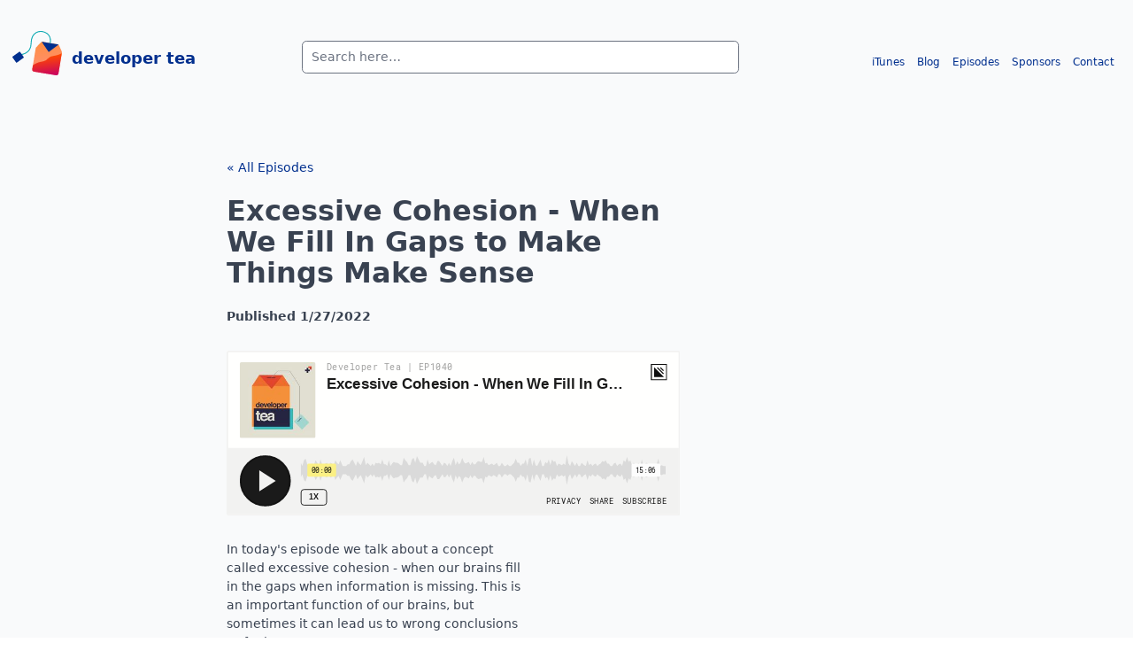

--- FILE ---
content_type: text/html; charset=utf-8
request_url: https://developertea.com/episodes/d2299b78-2ad2-4465-bc66-0cd6604277fc
body_size: 12846
content:
<!DOCTYPE html><html><head><meta charSet="utf-8"/><meta name="viewport" content="width=device-width"/><style>
  html {
    font-size: 14px;
  }

  .ais-SearchBox .ais-SearchBox-input {
    width: 100%;
    <!-- -->border-radius: 0.375rem;<!-- -->
  }

  .ais-Hits-item {
    list-style: none;
  }

  .ais-SearchBox-form {
    position: relative;
  }
  .ais-SearchBox-submit {
    display: none;
  }
  .ais-SearchBox-reset {
    position: absolute;
    top: 50%;
    margin-top: -4px;
    right: 10px;
    width: 8px;
    height: 8px;
    z-index: 500;
  }
</style><title>Developer Tea :: <!-- -->Excessive Cohesion - When We Fill In Gaps to Make Things Make Sense</title><link rel="icon" href="/favicon.ico"/><meta name="next-head-count" content="5"/><script async="" src="https://www.googletagmanager.com/gtag/js?id=UA-58454128-1"></script><link rel="stylesheet" href="https://cdn.jsdelivr.net/npm/instantsearch.css@7.3.1/themes/reset-min.css" integrity="sha256-t2ATOGCtAIZNnzER679jwcFcKYfLlw01gli6F6oszk8=" crossorigin="anonymous"/><link rel="preload" href="/_next/static/css/43d65058a899fbd4.css" as="style"/><link rel="stylesheet" href="/_next/static/css/43d65058a899fbd4.css" data-n-g=""/><noscript data-n-css=""></noscript><script defer="" nomodule="" src="/_next/static/chunks/polyfills-c67a75d1b6f99dc8.js"></script><script src="/_next/static/chunks/webpack-a589ccab73ce91d1.js" defer=""></script><script src="/_next/static/chunks/framework-3b5a00d5d7e8d93b.js" defer=""></script><script src="/_next/static/chunks/main-d0fb1f4918be9106.js" defer=""></script><script src="/_next/static/chunks/pages/_app-fb48916af0967560.js" defer=""></script><script src="/_next/static/chunks/500-afc08077da8bb096.js" defer=""></script><script src="/_next/static/chunks/120-3961d06bd068b4ab.js" defer=""></script><script src="/_next/static/chunks/pages/episodes/%5Bid%5D-aaa15e5e1a8ac971.js" defer=""></script><script src="/_next/static/nP4-1SRLTqAuSe_Ny8yMg/_buildManifest.js" defer=""></script><script src="/_next/static/nP4-1SRLTqAuSe_Ny8yMg/_ssgManifest.js" defer=""></script><style data-styled="" data-styled-version="5.3.6">.bNTxja{--tw-bg-opacity:1;background-color:rgb(249 250 251 / var(--tw-bg-opacity));}/*!sc*/
data-styled.g2[id="SiteLayout___StyledDiv-sc-rhykwh-1"]{content:"bNTxja,"}/*!sc*/
.hkyOvh{padding-top:2.5rem;padding-bottom:4rem;padding-left:1rem;padding-right:1rem;}/*!sc*/
data-styled.g3[id="SiteLayout___StyledNav-sc-rhykwh-2"]{content:"hkyOvh,"}/*!sc*/
.jflkzY{width:100%;margin-left:auto;margin-right:auto;display:grid;}/*!sc*/
@media (min-width:640px){.jflkzY{max-width:640px;}}/*!sc*/
@media (min-width:768px){.jflkzY{max-width:768px;grid-template-columns:repeat(12,minmax(0,1fr));}}/*!sc*/
@media (min-width:1024px){.jflkzY{max-width:1024px;}}/*!sc*/
@media (min-width:1280px){.jflkzY{max-width:1280px;}}/*!sc*/
@media (min-width:1536px){.jflkzY{max-width:1536px;}}/*!sc*/
data-styled.g4[id="SiteLayout___StyledDiv2-sc-rhykwh-3"]{content:"jflkzY,"}/*!sc*/
.bZxiFi{grid-column:span 3 / span 3;text-align:left;}/*!sc*/
data-styled.g5[id="SiteLayout___StyledDiv3-sc-rhykwh-4"]{content:"bZxiFi,"}/*!sc*/
.kAEZUl{padding-top:0.25rem;padding-bottom:0.25rem;white-space:nowrap;font-size:1.25rem;line-height:1.75rem;font-weight:600;}/*!sc*/
data-styled.g6[id="SiteLayout___StyledA-sc-rhykwh-5"]{content:"kAEZUl,"}/*!sc*/
.izcEmY{margin-right:0.75rem;}/*!sc*/
data-styled.g7[id="SiteLayout___StyledSvg-sc-rhykwh-6"]{content:"izcEmY,"}/*!sc*/
.kjCzdF{grid-column:span 5 / span 5;padding-left:1rem;padding-right:1rem;padding-top:0.75rem;text-align:center;}/*!sc*/
data-styled.g8[id="SiteLayout___StyledDiv4-sc-rhykwh-7"]{content:"kjCzdF,"}/*!sc*/
.gaGnJo{grid-column:span 4 / span 4;padding-top:1.25rem;text-align:right;font-size:0.875rem;line-height:2.5rem;}/*!sc*/
data-styled.g10[id="SiteLayout___StyledDiv5-sc-rhykwh-9"]{content:"gaGnJo,"}/*!sc*/
.fGdiRY{padding-left:0.5rem;padding-right:0.5rem;padding-top:0.25rem;padding-bottom:0.25rem;}/*!sc*/
data-styled.g11[id="SiteLayout___StyledA3-sc-rhykwh-10"]{content:"fGdiRY,"}/*!sc*/
.fgLELK{padding-left:0.5rem;padding-right:0.5rem;padding-top:0.25rem;padding-bottom:0.25rem;}/*!sc*/
data-styled.g12[id="SiteLayout___StyledA4-sc-rhykwh-11"]{content:"fgLELK,"}/*!sc*/
.iGZmvM{padding-left:0.5rem;padding-right:0.5rem;padding-top:0.25rem;padding-bottom:0.25rem;}/*!sc*/
data-styled.g13[id="SiteLayout___StyledA5-sc-rhykwh-12"]{content:"iGZmvM,"}/*!sc*/
.llSBvu{padding-left:0.5rem;padding-right:0.5rem;padding-top:0.25rem;padding-bottom:0.25rem;}/*!sc*/
data-styled.g14[id="SiteLayout___StyledA6-sc-rhykwh-13"]{content:"llSBvu,"}/*!sc*/
.ipthoM{padding-left:0.5rem;padding-right:0.5rem;padding-top:0.25rem;padding-bottom:0.25rem;}/*!sc*/
data-styled.g15[id="SiteLayout___StyledA7-sc-rhykwh-14"]{content:"ipthoM,"}/*!sc*/
.cGgzPG{padding-left:1rem;padding-right:1rem;}/*!sc*/
@media (min-width:768px){.cGgzPG{padding-left:0px;padding-right:0px;}}/*!sc*/
data-styled.g16[id="SiteLayout___StyledMain-sc-rhykwh-15"]{content:"cGgzPG,"}/*!sc*/
.hFdWdM{padding-top:1rem;}/*!sc*/
data-styled.g17[id="SiteLayout___StyledAside-sc-rhykwh-16"]{content:"hFdWdM,"}/*!sc*/
@media (min-width:768px){.dAjsOZ{grid-template-columns:repeat(12,minmax(0,1fr));}}/*!sc*/
data-styled.g18[id="SiteLayout___StyledDiv6-sc-rhykwh-17"]{content:"dAjsOZ,"}/*!sc*/
.dfgHEU{padding-bottom:1rem;text-align:center;}/*!sc*/
@media (min-width:768px){.dfgHEU{grid-column:span 4 / span 4;grid-column-start:4;}}/*!sc*/
data-styled.g19[id="SiteLayout___StyledDiv7-sc-rhykwh-18"]{content:"dfgHEU,"}/*!sc*/
.escJXz{padding:2rem 10%;}/*!sc*/
data-styled.g21[id="Page__PageContainer-sc-1wmq30g-0"]{content:"escJXz,"}/*!sc*/
.hmPfST{margin-top:1.5rem;margin-bottom:1rem;font-size:1.5rem;line-height:2rem;font-weight:700;}/*!sc*/
data-styled.g52[id="id___StyledH-sc-9n3tok-0"]{content:"hmPfST,"}/*!sc*/
@media (min-width:768px){.hkqFmv{display:grid;grid-template-columns:repeat(8,minmax(0,1fr));}}/*!sc*/
data-styled.g53[id="id___StyledDiv-sc-9n3tok-1"]{content:"hkqFmv,"}/*!sc*/
@media (min-width:768px){.kkrCNt{grid-column:span 4 / span 4;grid-column-start:2;}}/*!sc*/
data-styled.g54[id="id___StyledSection-sc-9n3tok-2"]{content:"kkrCNt,"}/*!sc*/
.kwEltG{padding-top:1.5rem;padding-bottom:1.5rem;font-size:2.25rem;line-height:2.5rem;font-weight:600;}/*!sc*/
data-styled.g55[id="id___StyledH2-sc-9n3tok-3"]{content:"kwEltG,"}/*!sc*/
.cEjoDn{font-weight:700;}/*!sc*/
data-styled.g56[id="id___StyledP-sc-9n3tok-4"]{content:"cEjoDn,"}/*!sc*/
.fQwFOS{margin-top:1.5rem;margin-bottom:1.5rem;padding-top:0.5rem;padding-bottom:0.5rem;}/*!sc*/
data-styled.g57[id="id___StyledIframe-sc-9n3tok-5"]{content:"fQwFOS,"}/*!sc*/
@media (min-width:1024px){.dCMCG{display:grid;grid-template-columns:repeat(6,minmax(0,1fr));}}/*!sc*/
data-styled.g58[id="id___StyledDiv2-sc-9n3tok-6"]{content:"dCMCG,"}/*!sc*/
@media (min-width:1024px){.cNXbca{grid-column:span 4 / span 4;}}/*!sc*/
data-styled.g59[id="id___StyledDiv3-sc-9n3tok-7"]{content:"cNXbca,"}/*!sc*/
.gCYuek{margin-bottom:1rem;margin-top:1rem;border-radius:0.375rem;--tw-bg-opacity:1;background-color:rgb(229 231 235 / var(--tw-bg-opacity));padding:1rem;}/*!sc*/
data-styled.g60[id="id___StyledDetails-sc-9n3tok-8"]{content:"gCYuek,"}/*!sc*/
.kIxDOl{cursor:pointer;font-size:p;line-height:1.75rem;font-weight:700;--tw-text-opacity:1;color:rgb(55 65 81 / var(--tw-text-opacity));}/*!sc*/
data-styled.g61[id="id___StyledSummary-sc-9n3tok-9"]{content:"kIxDOl,"}/*!sc*/
.fMAfGD{--tw-text-opacity:1;color:rgb(75 85 99 / var(--tw-text-opacity));}/*!sc*/
data-styled.g62[id="id___StyledDiv4-sc-9n3tok-10"]{content:"fMAfGD,"}/*!sc*/
</style></head><body><div id="__next"><div class="SiteLayout___StyledDiv-sc-rhykwh-1 bNTxja"><nav class="SiteLayout___StyledNav-sc-rhykwh-2 hkyOvh"><div class="SiteLayout___StyledDiv2-sc-rhykwh-3 jflkzY"><div class="SiteLayout___StyledDiv3-sc-rhykwh-4 bZxiFi"><a href="/" style="line-height:60px" class="SiteLayout___StyledA-sc-rhykwh-5 kAEZUl"><svg xmlns="http://www.w3.org/2000/svg" width="56" height="50" viewBox="0 0 309.55 276.97" overflow="visible" style="display:inline;float:left" class="SiteLayout___StyledSvg-sc-rhykwh-6 izcEmY"><style>.prefix__st1{fill:#002f8e}</style><linearGradient id="prefix__SVGID_1_" gradientUnits="userSpaceOnUse" x1="42.019" y1="-4.201" x2="42.019" y2="215.598" gradientTransform="rotate(-7.946 623.144 -1103.3)"><stop offset="0" stop-color="#ff8f40"></stop><stop offset="1" stop-color="#ff8e82"></stop></linearGradient><path d="M283.42 83.56l-95.21-15.77c-3.54-.59-7.14.61-9.63 3.19l-28.89 29.95a16.35 16.35 0 00-4.35 8.66l-21.31 129.23c-1.19 7.24 3.71 14.08 10.95 15.28l137.73 22.71c7.24 1.19 14.08-3.71 15.28-10.95l21.34-129.43c.52-3.14.11-6.36-1.18-9.26L291.61 89.9a10.91 10.91 0 00-8.19-6.34z" fill="url(#prefix__SVGID_1_)"></path><path class="prefix__st1" d="M226.85 131.63l31.19-23.43 29.34-22.04c.7-.52.43-1.63-.43-1.77l-50.93-8.4-50.93-8.4c-.86-.14-1.47.82-.98 1.53l20.71 30.3 22.03 32.21z"></path><path d="M235.72 75.94s14.32-47.76-32.98-67.85c-30.3-12.87-84.82-5.25-85.85 69.01-1 72.68-73.02 70.85-73.02 70.85" fill="none" stroke="#0faab2" stroke-width="6" stroke-miterlimit="10"></path><path class="prefix__st1" d="M.91 166.13l21.2 29.57a4.858 4.858 0 006.79 1.12l39.85-28.57a4.858 4.858 0 001.12-6.79l-21.2-29.57a4.858 4.858 0 00-6.79-1.12L2.03 159.33a4.887 4.887 0 00-1.12 6.8z"></path><linearGradient id="prefix__SVGID_2_" gradientUnits="userSpaceOnUse" x1="41.25" y1="83.595" x2="41.25" y2="215.598" gradientTransform="rotate(-7.946 623.144 -1103.3)"><stop offset="0.031" stop-color="#ff4800"></stop><stop offset="1" stop-color="#c70064"></stop></linearGradient><path d="M257.58 155.78c-43.34 6.06-30.03 29.85-76.17 36.3-21.1 2.95-39.5 12.38-53.26 21.75l-4.12 24.98c-1.19 7.24 3.71 14.08 10.95 15.28l137.73 22.71c7.24 1.19 14.08-3.71 15.28-10.95l20.91-126.78c-11.79 6.37-29.22 13.62-51.32 16.71z" fill="url(#prefix__SVGID_2_)"></path></svg>developer tea</a></div><div class="SiteLayout___StyledDiv4-sc-rhykwh-7 kjCzdF"><div class="ais-SearchBox"><form novalidate="" class="ais-SearchBox-form" action="" role="search"><input type="search" placeholder="Search here…" autoComplete="off" autoCorrect="off" autoCapitalize="off" spellcheck="false" required="" maxLength="512" class="ais-SearchBox-input" value=""/><button type="submit" title="Submit your search query." class="ais-SearchBox-submit"><svg class="ais-SearchBox-submitIcon" xmlns="http://www.w3.org/2000/svg" width="10" height="10" viewBox="0 0 40 40"><path d="M26.804 29.01c-2.832 2.34-6.465 3.746-10.426 3.746C7.333 32.756 0 25.424 0 16.378 0 7.333 7.333 0 16.378 0c9.046 0 16.378 7.333 16.378 16.378 0 3.96-1.406 7.594-3.746 10.426l10.534 10.534c.607.607.61 1.59-.004 2.202-.61.61-1.597.61-2.202.004L26.804 29.01zm-10.426.627c7.323 0 13.26-5.936 13.26-13.26 0-7.32-5.937-13.257-13.26-13.257C9.056 3.12 3.12 9.056 3.12 16.378c0 7.323 5.936 13.26 13.258 13.26z"></path></svg></button><button type="reset" title="Clear the search query." class="ais-SearchBox-reset" hidden=""><svg class="ais-SearchBox-resetIcon" xmlns="http://www.w3.org/2000/svg" viewBox="0 0 20 20" width="10" height="10"><path d="M8.114 10L.944 2.83 0 1.885 1.886 0l.943.943L10 8.113l7.17-7.17.944-.943L20 1.886l-.943.943-7.17 7.17 7.17 7.17.943.944L18.114 20l-.943-.943-7.17-7.17-7.17 7.17-.944.943L0 18.114l.943-.943L8.113 10z"></path></svg></button></form></div></div><div class="SiteLayout___StyledDiv5-sc-rhykwh-9 gaGnJo"><a href="https://bit.ly/DevTeaOniTunes" class="SiteLayout___StyledA3-sc-rhykwh-10 fGdiRY">iTunes</a><a href="/blog" class="SiteLayout___StyledA4-sc-rhykwh-11 fgLELK">Blog</a><a href="/" class="SiteLayout___StyledA5-sc-rhykwh-12 iGZmvM">Episodes</a><a target="_blank" href="/sponsors" class="SiteLayout___StyledA6-sc-rhykwh-13 llSBvu">Sponsors</a><a href="/contact" class="SiteLayout___StyledA7-sc-rhykwh-14 ipthoM">Contact</a></div></div></nav><main class="SiteLayout___StyledMain-sc-rhykwh-15 cGgzPG"><section class="Page__PageContainer-sc-1wmq30g-0 escJXz"><div class="id___StyledDiv-sc-9n3tok-1 hkqFmv"><section class="id___StyledSection-sc-9n3tok-2 kkrCNt"><a href="/episodes">« All Episodes</a><h2 class="id___StyledH2-sc-9n3tok-3 kwEltG">Excessive Cohesion - When We Fill In Gaps to Make Things Make Sense</h2><p class="id___StyledP-sc-9n3tok-4 cEjoDn">Published <!-- -->1/27/2022</p><iframe height="200px" width="100%" frameBorder="no" scrolling="no" seamless="" src="https://player.simplecast.com/d2299b78-2ad2-4465-bc66-0cd6604277fc?dark=false" class="id___StyledIframe-sc-9n3tok-5 fQwFOS"></iframe><div class="id___StyledDiv2-sc-9n3tok-6 dCMCG"><div class="id___StyledDiv3-sc-9n3tok-7 cNXbca"><p>In today&#x27;s episode we talk about a concept called excessive cohesion - when our brains fill in the gaps when information is missing. This is an important function of our brains, but sometimes it can lead us to wrong conclusions or faulty processes.</p>
<h2 class="id___StyledH-sc-9n3tok-0 hmPfST">🙏 Today&#x27;s Episode is Brought To you by: <a href="https://doppler.com/l/developertea">Doppler</a></h2>
<p>Thousands of companies of all sizes—from startups to enterprises—use Doppler to keep their secrets and app configuration in sync across devices, environments, and team members. Goodbye .env files.</p>
<p>Get started in under 4 minutes at <a href="https://doppler.com/l/developertea">https://doppler.com/l/developertea</a></p>
<h2 class="id___StyledH-sc-9n3tok-0 hmPfST">📮 Ask a Question</h2>
<p>If you enjoyed this episode and would like me to discuss a question that you have on the show, drop it over at: <a href="https://www.developertea.com/contact">developertea.com.</a></p>
<h2 class="id___StyledH-sc-9n3tok-0 hmPfST">📮 Join the <a href="https://developertea.com/discord">Discord</a></h2>
<p>If you want to be a part of a supportive community of engineers (non-engineers welcome!) working to improve their lives and careers, join us on the Developer Tea Discord community by visiting <a href="https://developertea.com/discord">https://developertea.com/discord</a> today!</p>
<h2 class="id___StyledH-sc-9n3tok-0 hmPfST">🧡 Leave a Review</h2>
<p>If you&#x27;re enjoying the show and want to support the content head over to iTunes and <a href="https://ratethispodcast.com/devtea">leave a review</a>! It helps other developers discover the show and keep us focused on what matters to you.</p><details open="" class="id___StyledDetails-sc-9n3tok-8 gCYuek"><summary class="id___StyledSummary-sc-9n3tok-9 kIxDOl">Transcript (Generated by OpenAI Whisper)</summary><div class="id___StyledDiv4-sc-9n3tok-10 fMAfGD"> We tell ourselves powerful stories, not just stories about ourselves or stories about others, but even down to the moment to moment information that we're trying to decode in our minds. We create stories about the world around us. It's one of the most important ways that we see the world. We make meaning out of things. In today's episode, we're going to pay respect to this incredible ability that we have, but also talk about how it can lead us down some frustrating and dangerous paths, even when we have our eyes wide open to these problems. My name is Jonathan Cutrell, you're listening to Developer Tea. My goal on this show is to help driven developers like you find clarity, perspective, and purpose in their careers. When we receive information, our brain goes to work. We begin trying to make connections and fill in the blanks. Not only do we begin to make connections, but we start to form a picture. And we get connected to that picture. We start to believe the picture as soon as anything discernible pops out from it. In fact, research even shows that the order that we receive information in can affect how we wait that information. They can also affect how we contextualize that information. Let's take a simple example of having multiple people on a hiring committee. This is very common to have, let's say, five or six people on a cross-functional panel or something. And the goal is to try to get as much input from multiple angles as we can. Again, well-intentioned, our eyes are wide open to the problem of having only one person interview, a given candidate. So we're trying to get multiple angles, multiple perspectives. Hopefully not just engineers, for example, are interviewing your candidate, but also folks from, for example, a product organization. So we have these five or six people on a panel. And it's time to have our kind of debrief, right, the end of the interviewing process. We begin to share notes and we order people by whoever decides to speak up first and they're going to share their opinion. Well, let's say that the first person shares a strong opinion that they want to hire this person. Now it's time for the second person to go. And the second person agrees strongly with the first person. Now it's the third person's turn to go. And they have decided to strongly disagree. Now there's an interesting thing that's happening narratively in our minds when we see this play out. Initially, we see one person who has strong feelings, step up and volunteer to go first. Well, this just so happens to kind of be a natural thing that's going to happen if you allow people to volunteer. The people who want to share their opinion are going to raise their hand to do so. So the opening argument, so to speak, is going to likely be a strong one. Interestingly, when you have two people that go back to back and they both agree and then a third person disagrees, that third person might be seen as somebody who is intentionally breaking from the crowd. However, this wouldn't be the case if they went first. If they went first and someone else who agreed with them, that the person shouldn't be hired, went after them, then the third person who does want to hire that person would look like the person that's breaking from the crowd. So obviously, order matters. Interestingly, order can also change what people say in meetings like this. You could have the first five people, for example, they all agree that this person should be hired. And let's imagine that the sixth person had some reservations. But now that they've seen everybody else make their arguments for why we should hire this person, they're much more likely to restrict those original opinions that they had. However, if they had gone first, they may have been much more likely to share those opinions. So the ordering of the information matters, both to the people who are producing that information and to the people who are in some way consuming that information. This is largely due to the fact that we don't view most things in isolation. We draw connections between the elements that we see and we get attached early to the connections that we drew early on. In other words, we started to build a picture, let's say when those first two people got up and they agreed that this person was hireable, should be hired. We start to build a positive picture of the candidate that we wouldn't have necessarily built had the other people gone first. So this concept has a specific name, it's called excessive cohesion. This idea is that as we get information, we try to create in our minds a cohesive story that ties everything together. Interestingly, this applies in a very practical way in your job as an engineer. We're going to talk about that after we talk about today's sponsor, Doppler. Developer Tea is proudly supported by Doppler. The scary days of configuring, managing and sharing secrets across your different teams and clouds are over. Doppler is the first universal secrets platform that enables Developer To automate the pain away of managing secrets and various environment files. Doppler is your team's central source of truth for secrets and app config across all environments and clouds. Whether your secrets are in Docker, AWS, Fursel, Serverless or anywhere else, Doppler works where you work. And as your stack evolves, Doppler remains simple with over 11,000 customers of all sizes of companies from startups to enterprises use Doppler to keep their secrets and app config in sync across devices, environments and team members. Say goodbye to your infiles and set up Doppler for your team in less than four minutes. You can get started at Doppler.com slash L slash Developer Teathat's Doppler dot com slash the letter L slash Developer Tea and of course that'll be in the show notes. Thanks again to Doppler for their support of Developer Tea. We make sense of our code all the time. All of these strange ways of thinking this excessive cohesion. It applies to the way we think about our code. The way we think about bugs that are happening in our code. The way we think about performance improvements. Even the way we think about how to implement a given feature. All of it is subject to these same errors in thinking that we've already been talking about. It's not just hiring when we start to debug something. Let's take this as an example. We might use information to develop a story. The story of the bug. How did it come to be? And when we try to build a story, we often are filling in gaps without using reasonable evidence. We might think we're using reasonable evidence. For example, we might pull from recent memory bugs that we've experienced in the same code base. And this isn't all that bad of an idea. In fact, it might even be a good idea. Whatever bugs you had yesterday or probably going to look at least somewhat like bugs are going to have today. Because the same people who wrote the code that produced those bugs wrote the code that produced these bugs. But here's where this can go wrong. You could have had an extremely strange or rare occurrence that happened recently. You could have had a bug that was very unlikely to happen. Or you may have even heard about one from somebody else or read about it on hacker news or heard about it on a podcast. You may just have it in your mind. And because of something called recall bias or availability heuristic, you're going to recall this information as if it happens more often than it does. In other words, because you experienced it in some way, you're going to overestimate how likely it is that that is the cause of this particular issue that you're having. Now, this isn't the rule and we certainly aren't saying that you're going to be wrong about the way that you debug. Sometimes your experience and the connections that you're making with previous kind of pattern matching and that kind of thing are going to override. They're going to outweigh this recency bias that we've been talking about here. But this doesn't change the underlying mechanism of the problem, which is that our brains are always trying to make these connections. We're trying to create a story around the information that we have. And when the information doesn't make sense on its own, we have to connect the dots ourselves. And that is when the error happens. Sometimes in order to connect those dots, we draw on information that isn't totally reliable. We've talked about many ways that we develop unreliable information in our minds. For example, substituting questions. We've talked about that on the show in the past in particular. But however it happens, this unreliable information makes its way into the story. However, on the flip side, we should take a moment and appreciate the fact that we can do this. If we were constantly having to evaluate every single input as a raw piece of information that had no kind of collective picture with any other piece of input. If we had to take everything into account and calculate it all, we would be paralyzed with all of that work. Instead, we allow our brains to kind of do these automatic calculations. They're very rough, these heuristic movements. And on the other side, most of the time, we turn out in some functionally capable way. But when it matters the most, for example, when finding the bug is more important than creating something that we can understand, it helps to take measures that reduce this kind of storytelling. As a simple example, instead of just having one software engineer who is experiencing a bug that they created, try to fix that bug, we can bring in a second engineer to work alongside them. This allows some of that recency bias, the code that they were working on, for example, may no longer become part of that story. Or at least, you'll have a second voice that doesn't have the same recency bias as you. Instead of listening to each person's argument about why we should hire a particular candidate, instead of waiting until somebody else has had a chance to speak before we explain what we think, we might record that information. I think this is a recommendation I've given in a previous episode. The critical thing here is that we recognize that this is something that happens on a regular basis, and we try to identify the places where that could be detrimental. Once we understand where is it exactly that we need to be really clear about what is evident or what is something that we have very clear data on, versus where we kind of filling in those gaps. We have that picture. We can start to create ways of getting around some of that storytelling, and hopefully creating a clearer picture of reality. Thanks so much for listening to today's episode of Developer Tea. Thank you again to Doppler for sponsoring today's episode. More than 11,000 teams from small startups to enterprise level companies are relying on Doppler to keep their secrets and app configuration in sync. Go and check it out Doppler.com slash L slash Developer Tea that's D-O-P-P-L-E-R dot com slash the letter L slash Developer Tea. Thanks so much for listening to this episode. If you enjoyed this discussion, if you would like to talk more about excessive cohesion or maybe share your story of when you created a story about a bug or about a candidate or about something else with the other listeners of the show, please do that as in our Developer Tea Discord community. Head over to developertea.com slash discord to join for free today. Thanks so much for listening, and until next time, enjoy your tea.</div></details></div></div></section></div></section></main><div class="ghost-footer"></div><aside class="SiteLayout___StyledAside-sc-rhykwh-16 hFdWdM footer-cta"><div class="SiteLayout___StyledDiv6-sc-rhykwh-17 dAjsOZ"><div class="SiteLayout___StyledDiv7-sc-rhykwh-18 dfgHEU">Developer Tea was a part of <a href="http://spec.fm">Spec</a> and is hosted by<!-- --> <a href="https://twitter.com/jcutrell">Jonathan Cutrell</a>, engineering manager at<!-- --> <a href="https://guildeducation.com">Guild Education</a>.</div></div></aside></div></div><script id="__NEXT_DATA__" type="application/json">{"props":{"pageProps":{"episode":{"delete":null,"is_published":true,"image_path":null,"dashboard_link":"https://dashboard.simplecast.com/accounts/2d4cdf11-7df5-47fc-923f-3ff64405a15a/shows/c44db111-b60d-436e-ab63-38c7c3402406/episodes/d2299b78-2ad2-4465-bc66-0cd6604277fc","update":null,"episode_url":"http://www.developertea.com","type":"full","ad_free_audio_file_url":"https://cdn.simplecast.com/audio/c44db111-b60d-436e-ab63-38c7c3402406/episodes/d2299b78-2ad2-4465-bc66-0cd6604277fc/audio/2c881658-31fd-4850-b102-57d19f9c5dba/default_tc.mp3","audio_content_type":"audio/mpeg","waveform_json":"https://cdn.simplecast.com/audio/c44db111-b60d-436e-ab63-38c7c3402406/episodes/d2299b78-2ad2-4465-bc66-0cd6604277fc/audio/2c881658-31fd-4850-b102-57d19f9c5dba/default_tc.json","authors":{"href":"https://api.simplecast.com/episodes/d2299b78-2ad2-4465-bc66-0cd6604277fc/authors","create":{"method":"POST","input":{"youtube_link":{},"youtube_handle":{},"website_link":{},"website_domain":{},"user_id":{},"twitter_link":{},"twitter_handle":{},"name":{"required":true},"instagram_link":{},"instagram_handle":{},"facebook_link":{},"facebook_handle":{},"email":{}},"action":"https://api.simplecast.com/accounts/2d4cdf11-7df5-47fc-923f-3ff64405a15a/authors?episode=d2299b78-2ad2-4465-bc66-0cd6604277fc\u0026podcast=c44db111-b60d-436e-ab63-38c7c3402406"},"collection":[],"associate":null},"campaign_preview":{"href":"https://api.simplecast.com/episodes/d2299b78-2ad2-4465-bc66-0cd6604277fc/campaign_preview"},"description":"In today's episode we talk about a concept called excessive cohesion - when our brains fill in the gaps when information is missing. This is an important function of our brains, but sometimes it can lead us to wrong conclusions or faulty processes.","duration":906,"feeds":{"href":"https://api.simplecast.com/episodes/d2299b78-2ad2-4465-bc66-0cd6604277fc/feeds","collection":[{"href":"https://api.simplecast.com/feeds/ddc96035-4a33-403f-b756-75bed04d5712","update":null,"unschedule":null,"unpublish":null,"unexpire":null,"title":null,"status":"published","scheduled_for":null,"schedule":null,"rss_limit":1500,"reimport":null,"redirect_url":null,"published_at":"2022-01-27T03:00:00-05:00","publish":null,"provider":"simplecast","preferred_bitrate":128,"no_index":false,"name":"Default","is_primary":true,"is_explicit":false,"image_url":null,"id":"ddc96035-4a33-403f-b756-75bed04d5712","feed_url":"https://feeds.simplecast.com/dLRotFGk","external_feed_url":null,"expires_at":null,"enclosure_url":"https://dts.podtrac.com/redirect.mp3/","enabled":true,"enable_episode_numbers":true,"description":null,"delete":null,"category":"rss"}]},"days_since_release":1454,"recast_color":null,"recast_image":null,"waveform_pack":"https://cdn.simplecast.com/audio/c44db111-b60d-436e-ab63-38c7c3402406/episodes/d2299b78-2ad2-4465-bc66-0cd6604277fc/audio/2c881658-31fd-4850-b102-57d19f9c5dba/default_tc.pack","long_description":"\u003cp\u003eIn today's episode we talk about a concept called excessive cohesion - when our brains fill in the gaps when information is missing. This is an important function of our brains, but sometimes it can lead us to wrong conclusions or faulty processes.\u003c/p\u003e\u003ch2\u003e🙏 Today's Episode is Brought To you by: \u003ca href=\"https://doppler.com/l/developertea\"\u003eDoppler\u003c/a\u003e\u003c/h2\u003e\u003cp\u003eThousands of companies of all sizes—from startups to enterprises—use Doppler to keep their secrets and app configuration in sync across devices, environments, and team members. Goodbye .env files.\u003c/p\u003e\u003cp\u003eGet started in under 4 minutes at \u003ca href=\"https://doppler.com/l/developertea\"\u003ehttps://doppler.com/l/developertea\u003c/a\u003e\u003c/p\u003e\u003ch2\u003e📮 Ask a Question\u003c/h2\u003e\u003cp\u003eIf you enjoyed this episode and would like me to discuss a question that you have on the show, drop it over at: \u003ca href=\"https://www.developertea.com/contact\"\u003edevelopertea.com.\u003c/a\u003e\u003c/p\u003e\u003ch2\u003e📮 Join the \u003ca href=\"https://developertea.com/discord\"\u003eDiscord\u003c/a\u003e\u003c/h2\u003e\u003cp\u003eIf you want to be a part of a supportive community of engineers (non-engineers welcome!) working to improve their lives and careers, join us on the Developer Tea Discord community by visiting \u003ca href=\"https://developertea.com/discord\"\u003ehttps://developertea.com/discord\u003c/a\u003e today!\u003c/p\u003e\u003ch2\u003e🧡 Leave a Review\u003c/h2\u003e\u003cp\u003eIf you're enjoying the show and want to support the content head over to iTunes and \u003ca href=\"https://ratethispodcast.com/devtea\"\u003eleave a review\u003c/a\u003e! It helps other developers discover the show and keep us focused on what matters to you.\u003c/p\u003e","youtube_image_path":null,"keywords":{"href":"https://api.simplecast.com/episodes/d2299b78-2ad2-4465-bc66-0cd6604277fc/keywords","create":null,"collection":[]},"episode_feeds":[{"status":null,"id":"38e6d286-76b5-4e00-80f9-18d90c398b37","feed_id":"ddc96035-4a33-403f-b756-75bed04d5712"}],"audio_file_name":"Excessive Cohesion.mp3","guid":"1b334edb-0436-47c3-a3c5-8c982fb526ed","title":"Excessive Cohesion - When We Fill In Gaps to Make Things Make Sense","audio_file_url":"https://cdn.simplecast.com/audio/c44db111-b60d-436e-ab63-38c7c3402406/episodes/d2299b78-2ad2-4465-bc66-0cd6604277fc/audio/2c881658-31fd-4850-b102-57d19f9c5dba/default_tc.mp3","scheduled_for":null,"podcast":{"href":"https://api.simplecast.com/podcasts/c44db111-b60d-436e-ab63-38c7c3402406","title":"Developer Tea","status":"published","is_pending_invitation":false,"import":null,"image_url":"https://image.simplecastcdn.com/images/c44db111-b60d-436e-ab63-38c7c3402406/367d2e94-5d6b-4efe-bde6-a14687250e56/1471485029-artwork.jpg","id":"c44db111-b60d-436e-ab63-38c7c3402406","episodes":{"count":1286},"display_owner_email":true,"current_user_permission":{"rank":null,"name":null,"label":null,"can_view_episodes":true,"can_view_analytics":true,"can_view_ad_creatives":true,"can_view":true,"can_upload":true,"can_publish":true,"can_edit_permissions":true,"can_edit_markers":true,"can_edit_advanced":true,"can_edit_admin_permissions":true,"can_edit_ad_creatives":true,"can_edit":true,"can_delete":true,"can_create_episode":true,"app_key":null},"created_at":"2020-05-30T10:58:40","account_id":"2d4cdf11-7df5-47fc-923f-3ff64405a15a","account":{"owner":{"name":null,"image_url":null,"id":"fd5df777-c7bc-489d-910f-88b7e6a8a232","email":"jonathan.cutrell@gmail.com"},"name":null,"is_default":true,"is_custom_plan":false,"id":"2d4cdf11-7df5-47fc-923f-3ff64405a15a","href":"https://api.simplecast.com/accounts/2d4cdf11-7df5-47fc-923f-3ff64405a15a"}},"markers":{"href":"https://api.simplecast.com/episodes/audio/6b4e8c6c-c9c3-4899-9984-da6a696bcae5/markers","create":null,"collection":[{"href":"https://api.simplecast.com/episodes/audio/6b4e8c6c-c9c3-4899-9984-da6a696bcae5/markers/ae07f08c-b348-4924-b976-497030cb8c34","update":null,"offset_milliseconds":906000,"name":"Post-roll 1","max_duration_milliseconds":null,"id":"ae07f08c-b348-4924-b976-497030cb8c34","ad_type":"post","ad_limit":1},{"href":"https://api.simplecast.com/episodes/audio/6b4e8c6c-c9c3-4899-9984-da6a696bcae5/markers/fe8a98b9-1f8d-491b-82ab-f6a59b91eb1a","update":null,"offset_milliseconds":0,"name":"Pre-roll 1","max_duration_milliseconds":null,"id":"fe8a98b9-1f8d-491b-82ab-f6a59b91eb1a","ad_type":"pre","ad_limit":1}]},"unschedule":null,"number":1040,"is_explicit":false,"href":"https://api.simplecast.com/episodes/d2299b78-2ad2-4465-bc66-0cd6604277fc","analytics":{"href":"https://api.simplecast.com/analytics/downloads?episode=d2299b78-2ad2-4465-bc66-0cd6604277fc\u0026podcast="},"warnings":{},"publish":null,"schedule":null,"audio":{"href":"https://api.simplecast.com/episodes/d2299b78-2ad2-4465-bc66-0cd6604277fc/audio"},"is_hidden":false,"slug":"excessive-cohesion-when-we-fill-in-gaps-to-make-things-make-sense","upload_complete":null,"custom_url":null,"audio_file":{"url":"https://cdn.simplecast.com/audio/c44db111-b60d-436e-ab63-38c7c3402406/episodes/d2299b78-2ad2-4465-bc66-0cd6604277fc/audio/2c881658-31fd-4850-b102-57d19f9c5dba/default_tc.mp3","size":14493249,"path_tc":"/prod/audio/c44db111-b60d-436e-ab63-38c7c3402406/episodes/d2299b78-2ad2-4465-bc66-0cd6604277fc/audio/2c881658-31fd-4850-b102-57d19f9c5dba/default_tc.mp3","path":"/prod/audio/c44db111-b60d-436e-ab63-38c7c3402406/episodes/audio/2c881658-31fd-4850-b102-57d19f9c5dba/default.mp3","name":"Excessive Cohesion.mp3","href":"https://api.simplecast.com/episodes/audio/6b4e8c6c-c9c3-4899-9984-da6a696bcae5","headliner_url":"https://api.headliner.app/api/v1/url-generator/audio-wizard/redirect?audioUrl=https%3A%2F%2Fdts.podtrac.com%2Fredirect.mp3%2Fcdn.simplecast.com%2Faudio%2Fc44db111-b60d-436e-ab63-38c7c3402406%2Fepisodes%2Fd2299b78-2ad2-4465-bc66-0cd6604277fc%2Faudio%2F2c881658-31fd-4850-b102-57d19f9c5dba%2Fdefault_tc.mp3\u0026clipTitle=Excessive+Cohesion+-+When+We+Fill+In+Gaps+to+Make+Things+Make+Sense\u0026customTraceId=d2299b78-2ad2-4465-bc66-0cd6604277fc.fd5df777-c7bc-489d-910f-88b7e6a8a232.1768914600\u0026imageUrl=https%3A%2F%2Fimage.simplecastcdn.com%2Fimages%2Fc44db111-b60d-436e-ab63-38c7c3402406%2F367d2e94-5d6b-4efe-bde6-a14687250e56%2F1471485029-artwork.jpg\u0026widgetKey=3cDFNU9Y63mNEuXsWKWbFj6wu","delete":null,"ad_free_url":"https://cdn.simplecast.com/audio/c44db111-b60d-436e-ab63-38c7c3402406/episodes/d2299b78-2ad2-4465-bc66-0cd6604277fc/audio/2c881658-31fd-4850-b102-57d19f9c5dba/default_tc.mp3"},"transcription":" We tell ourselves powerful stories, not just stories about ourselves or stories about others, but even down to the moment to moment information that we're trying to decode in our minds. We create stories about the world around us. It's one of the most important ways that we see the world. We make meaning out of things. In today's episode, we're going to pay respect to this incredible ability that we have, but also talk about how it can lead us down some frustrating and dangerous paths, even when we have our eyes wide open to these problems. My name is Jonathan Cutrell, you're listening to Developer Tea. My goal on this show is to help driven developers like you find clarity, perspective, and purpose in their careers. When we receive information, our brain goes to work. We begin trying to make connections and fill in the blanks. Not only do we begin to make connections, but we start to form a picture. And we get connected to that picture. We start to believe the picture as soon as anything discernible pops out from it. In fact, research even shows that the order that we receive information in can affect how we wait that information. They can also affect how we contextualize that information. Let's take a simple example of having multiple people on a hiring committee. This is very common to have, let's say, five or six people on a cross-functional panel or something. And the goal is to try to get as much input from multiple angles as we can. Again, well-intentioned, our eyes are wide open to the problem of having only one person interview, a given candidate. So we're trying to get multiple angles, multiple perspectives. Hopefully not just engineers, for example, are interviewing your candidate, but also folks from, for example, a product organization. So we have these five or six people on a panel. And it's time to have our kind of debrief, right, the end of the interviewing process. We begin to share notes and we order people by whoever decides to speak up first and they're going to share their opinion. Well, let's say that the first person shares a strong opinion that they want to hire this person. Now it's time for the second person to go. And the second person agrees strongly with the first person. Now it's the third person's turn to go. And they have decided to strongly disagree. Now there's an interesting thing that's happening narratively in our minds when we see this play out. Initially, we see one person who has strong feelings, step up and volunteer to go first. Well, this just so happens to kind of be a natural thing that's going to happen if you allow people to volunteer. The people who want to share their opinion are going to raise their hand to do so. So the opening argument, so to speak, is going to likely be a strong one. Interestingly, when you have two people that go back to back and they both agree and then a third person disagrees, that third person might be seen as somebody who is intentionally breaking from the crowd. However, this wouldn't be the case if they went first. If they went first and someone else who agreed with them, that the person shouldn't be hired, went after them, then the third person who does want to hire that person would look like the person that's breaking from the crowd. So obviously, order matters. Interestingly, order can also change what people say in meetings like this. You could have the first five people, for example, they all agree that this person should be hired. And let's imagine that the sixth person had some reservations. But now that they've seen everybody else make their arguments for why we should hire this person, they're much more likely to restrict those original opinions that they had. However, if they had gone first, they may have been much more likely to share those opinions. So the ordering of the information matters, both to the people who are producing that information and to the people who are in some way consuming that information. This is largely due to the fact that we don't view most things in isolation. We draw connections between the elements that we see and we get attached early to the connections that we drew early on. In other words, we started to build a picture, let's say when those first two people got up and they agreed that this person was hireable, should be hired. We start to build a positive picture of the candidate that we wouldn't have necessarily built had the other people gone first. So this concept has a specific name, it's called excessive cohesion. This idea is that as we get information, we try to create in our minds a cohesive story that ties everything together. Interestingly, this applies in a very practical way in your job as an engineer. We're going to talk about that after we talk about today's sponsor, Doppler. Developer Tea is proudly supported by Doppler. The scary days of configuring, managing and sharing secrets across your different teams and clouds are over. Doppler is the first universal secrets platform that enables Developer To automate the pain away of managing secrets and various environment files. Doppler is your team's central source of truth for secrets and app config across all environments and clouds. Whether your secrets are in Docker, AWS, Fursel, Serverless or anywhere else, Doppler works where you work. And as your stack evolves, Doppler remains simple with over 11,000 customers of all sizes of companies from startups to enterprises use Doppler to keep their secrets and app config in sync across devices, environments and team members. Say goodbye to your infiles and set up Doppler for your team in less than four minutes. You can get started at Doppler.com slash L slash Developer Teathat's Doppler dot com slash the letter L slash Developer Tea and of course that'll be in the show notes. Thanks again to Doppler for their support of Developer Tea. We make sense of our code all the time. All of these strange ways of thinking this excessive cohesion. It applies to the way we think about our code. The way we think about bugs that are happening in our code. The way we think about performance improvements. Even the way we think about how to implement a given feature. All of it is subject to these same errors in thinking that we've already been talking about. It's not just hiring when we start to debug something. Let's take this as an example. We might use information to develop a story. The story of the bug. How did it come to be? And when we try to build a story, we often are filling in gaps without using reasonable evidence. We might think we're using reasonable evidence. For example, we might pull from recent memory bugs that we've experienced in the same code base. And this isn't all that bad of an idea. In fact, it might even be a good idea. Whatever bugs you had yesterday or probably going to look at least somewhat like bugs are going to have today. Because the same people who wrote the code that produced those bugs wrote the code that produced these bugs. But here's where this can go wrong. You could have had an extremely strange or rare occurrence that happened recently. You could have had a bug that was very unlikely to happen. Or you may have even heard about one from somebody else or read about it on hacker news or heard about it on a podcast. You may just have it in your mind. And because of something called recall bias or availability heuristic, you're going to recall this information as if it happens more often than it does. In other words, because you experienced it in some way, you're going to overestimate how likely it is that that is the cause of this particular issue that you're having. Now, this isn't the rule and we certainly aren't saying that you're going to be wrong about the way that you debug. Sometimes your experience and the connections that you're making with previous kind of pattern matching and that kind of thing are going to override. They're going to outweigh this recency bias that we've been talking about here. But this doesn't change the underlying mechanism of the problem, which is that our brains are always trying to make these connections. We're trying to create a story around the information that we have. And when the information doesn't make sense on its own, we have to connect the dots ourselves. And that is when the error happens. Sometimes in order to connect those dots, we draw on information that isn't totally reliable. We've talked about many ways that we develop unreliable information in our minds. For example, substituting questions. We've talked about that on the show in the past in particular. But however it happens, this unreliable information makes its way into the story. However, on the flip side, we should take a moment and appreciate the fact that we can do this. If we were constantly having to evaluate every single input as a raw piece of information that had no kind of collective picture with any other piece of input. If we had to take everything into account and calculate it all, we would be paralyzed with all of that work. Instead, we allow our brains to kind of do these automatic calculations. They're very rough, these heuristic movements. And on the other side, most of the time, we turn out in some functionally capable way. But when it matters the most, for example, when finding the bug is more important than creating something that we can understand, it helps to take measures that reduce this kind of storytelling. As a simple example, instead of just having one software engineer who is experiencing a bug that they created, try to fix that bug, we can bring in a second engineer to work alongside them. This allows some of that recency bias, the code that they were working on, for example, may no longer become part of that story. Or at least, you'll have a second voice that doesn't have the same recency bias as you. Instead of listening to each person's argument about why we should hire a particular candidate, instead of waiting until somebody else has had a chance to speak before we explain what we think, we might record that information. I think this is a recommendation I've given in a previous episode. The critical thing here is that we recognize that this is something that happens on a regular basis, and we try to identify the places where that could be detrimental. Once we understand where is it exactly that we need to be really clear about what is evident or what is something that we have very clear data on, versus where we kind of filling in those gaps. We have that picture. We can start to create ways of getting around some of that storytelling, and hopefully creating a clearer picture of reality. Thanks so much for listening to today's episode of Developer Tea. Thank you again to Doppler for sponsoring today's episode. More than 11,000 teams from small startups to enterprise level companies are relying on Doppler to keep their secrets and app configuration in sync. Go and check it out Doppler.com slash L slash Developer Tea that's D-O-P-P-L-E-R dot com slash the letter L slash Developer Tea. Thanks so much for listening to this episode. If you enjoyed this discussion, if you would like to talk more about excessive cohesion or maybe share your story of when you created a story about a bug or about a candidate or about something else with the other listeners of the show, please do that as in our Developer Tea Discord community. Head over to developertea.com slash discord to join for free today. Thanks so much for listening, and until next time, enjoy your tea.","recast_image_url":null,"id":"d2299b78-2ad2-4465-bc66-0cd6604277fc","updated_at":"2022-12-06T10:06:16-05:00","youtube_image_url":null,"sponsors":{"href":"https://api.simplecast.com/episodes/d2299b78-2ad2-4465-bc66-0cd6604277fc/sponsors"},"enclosure_url":"https://dts.podtrac.com/redirect.mp3/cdn.simplecast.com/audio/c44db111-b60d-436e-ab63-38c7c3402406/episodes/d2299b78-2ad2-4465-bc66-0cd6604277fc/audio/2c881658-31fd-4850-b102-57d19f9c5dba/default_tc.mp3","season":{"href":"https://api.simplecast.com/seasons/280c8b92-1aba-4abc-a054-4a7bb194f7e2","number":1,"next_episode_number":1283},"image_url":null,"audio_file_path_tc":"/prod/audio/c44db111-b60d-436e-ab63-38c7c3402406/episodes/d2299b78-2ad2-4465-bc66-0cd6604277fc/audio/2c881658-31fd-4850-b102-57d19f9c5dba/default_tc.mp3","audio_file_path":"/prod/audio/c44db111-b60d-436e-ab63-38c7c3402406/episodes/audio/2c881658-31fd-4850-b102-57d19f9c5dba/default.mp3","audio_file_size":14493249,"status":"published","published_at":"2022-01-27T03:00:00-05:00","audio_status":"transcoded","token":"QGebeq2N","created_at":"2022-01-26T20:57:03-05:00","mdxSource":{"compiledSource":"/*@jsxRuntime automatic @jsxImportSource react*/\nconst {Fragment: _Fragment, jsx: _jsx, jsxs: _jsxs} = arguments[0];\nconst {useMDXComponents: _provideComponents} = arguments[0];\nfunction _createMdxContent(props) {\n  const {H2special} = Object.assign({}, _provideComponents(), props.components);\n  if (!H2special) _missingMdxReference(\"H2special\", true);\n  return _jsxs(_Fragment, {\n    children: [_jsx(\"p\", {\n      children: \"In today's episode we talk about a concept called excessive cohesion - when our brains fill in the gaps when information is missing. This is an important function of our brains, but sometimes it can lead us to wrong conclusions or faulty processes.\"\n    }), \"\\n\", _jsxs(H2special, {\n      children: [\"🙏 Today's Episode is Brought To you by: \", _jsx(\"a\", {\n        href: \"https://doppler.com/l/developertea\",\n        children: \"Doppler\"\n      })]\n    }), \"\\n\", _jsx(\"p\", {\n      children: \"Thousands of companies of all sizes—from startups to enterprises—use Doppler to keep their secrets and app configuration in sync across devices, environments, and team members. Goodbye .env files.\"\n    }), \"\\n\", _jsxs(\"p\", {\n      children: [\"Get started in under 4 minutes at \", _jsx(\"a\", {\n        href: \"https://doppler.com/l/developertea\",\n        children: \"https://doppler.com/l/developertea\"\n      })]\n    }), \"\\n\", _jsx(H2special, {\n      children: \"📮 Ask a Question\"\n    }), \"\\n\", _jsxs(\"p\", {\n      children: [\"If you enjoyed this episode and would like me to discuss a question that you have on the show, drop it over at: \", _jsx(\"a\", {\n        href: \"https://www.developertea.com/contact\",\n        children: \"developertea.com.\"\n      })]\n    }), \"\\n\", _jsxs(H2special, {\n      children: [\"📮 Join the \", _jsx(\"a\", {\n        href: \"https://developertea.com/discord\",\n        children: \"Discord\"\n      })]\n    }), \"\\n\", _jsxs(\"p\", {\n      children: [\"If you want to be a part of a supportive community of engineers (non-engineers welcome!) working to improve their lives and careers, join us on the Developer Tea Discord community by visiting \", _jsx(\"a\", {\n        href: \"https://developertea.com/discord\",\n        children: \"https://developertea.com/discord\"\n      }), \" today!\"]\n    }), \"\\n\", _jsx(H2special, {\n      children: \"🧡 Leave a Review\"\n    }), \"\\n\", _jsxs(\"p\", {\n      children: [\"If you're enjoying the show and want to support the content head over to iTunes and \", _jsx(\"a\", {\n        href: \"https://ratethispodcast.com/devtea\",\n        children: \"leave a review\"\n      }), \"! It helps other developers discover the show and keep us focused on what matters to you.\"]\n    })]\n  });\n}\nfunction MDXContent(props = {}) {\n  const {wrapper: MDXLayout} = Object.assign({}, _provideComponents(), props.components);\n  return MDXLayout ? _jsx(MDXLayout, Object.assign({}, props, {\n    children: _jsx(_createMdxContent, props)\n  })) : _createMdxContent(props);\n}\nreturn {\n  default: MDXContent\n};\nfunction _missingMdxReference(id, component) {\n  throw new Error(\"Expected \" + (component ? \"component\" : \"object\") + \" `\" + id + \"` to be defined: you likely forgot to import, pass, or provide it.\");\n}\n","frontmatter":{},"scope":{}}}},"__N_SSG":true},"page":"/episodes/[id]","query":{"id":"d2299b78-2ad2-4465-bc66-0cd6604277fc"},"buildId":"nP4-1SRLTqAuSe_Ny8yMg","isFallback":false,"gsp":true,"scriptLoader":[]}</script><script>
                window.dataLayer = window.dataLayer || [];
                function gtag(){dataLayer.push(arguments);}
                gtag('js', new Date());
                gtag('config', 'UA-58454128-1'); 
              </script></body></html>

--- FILE ---
content_type: application/javascript; charset=utf-8
request_url: https://developertea.com/_next/static/chunks/720-00ff05850841d6bd.js
body_size: 5272
content:
(self.webpackChunk_N_E=self.webpackChunk_N_E||[]).push([[720],{365:function(e,t,a){var r=a(1445)("jsonp");e.exports=function(e,t,a){"function"==typeof t&&(a=t,t={}),t||(t={});var s,f,c=t.prefix||"__jp",i=t.name||c+n++,u=t.param||"callback",d=null!=t.timeout?t.timeout:6e4,l=encodeURIComponent,p=document.getElementsByTagName("script")[0]||document.head;function b(){s.parentNode&&s.parentNode.removeChild(s),window[i]=o,f&&clearTimeout(f)}return d&&(f=setTimeout(function(){b(),a&&a(Error("Timeout"))},d)),window[i]=function(e){r("jsonp got",e),b(),a&&a(null,e)},e+=(~e.indexOf("?")?"&":"?")+u+"="+l(i),r('jsonp req "%s"',e=e.replace("?&","?")),(s=document.createElement("script")).src=e,p.parentNode.insertBefore(s,p),function(){window[i]&&b()}};var n=0;function o(){}},1445:function(e,t,a){var r=a(3454);function n(){var e;try{e=t.storage.debug}catch(a){}return!e&&void 0!==r&&"env"in r&&(e=r.env.DEBUG),e}(t=e.exports=a(4805)).log=function(){return"object"==typeof console&&console.log&&Function.prototype.apply.call(console.log,console,arguments)},t.formatArgs=function(e){var a=this.useColors;if(e[0]=(a?"%c":"")+this.namespace+(a?" %c":" ")+e[0]+(a?"%c ":" ")+"+"+t.humanize(this.diff),a){var r="color: "+this.color;e.splice(1,0,r,"color: inherit");var n=0,o=0;e[0].replace(/%[a-zA-Z%]/g,function(e){"%%"!==e&&(n++,"%c"===e&&(o=n))}),e.splice(o,0,r)}},t.save=function(e){try{null==e?t.storage.removeItem("debug"):t.storage.debug=e}catch(a){}},t.load=n,t.useColors=function(){return"undefined"!=typeof window&&!!window.process&&"renderer"===window.process.type||"undefined"!=typeof document&&document.documentElement&&document.documentElement.style&&document.documentElement.style.WebkitAppearance||"undefined"!=typeof window&&window.console&&(window.console.firebug||window.console.exception&&window.console.table)||"undefined"!=typeof navigator&&navigator.userAgent&&navigator.userAgent.toLowerCase().match(/firefox\/(\d+)/)&&parseInt(RegExp.$1,10)>=31||"undefined"!=typeof navigator&&navigator.userAgent&&navigator.userAgent.toLowerCase().match(/applewebkit\/(\d+)/)},t.storage="undefined"!=typeof chrome&&void 0!==chrome.storage?chrome.storage.local:function(){try{return window.localStorage}catch(e){}}(),t.colors=["lightseagreen","forestgreen","goldenrod","dodgerblue","darkorchid","crimson"],t.formatters.j=function(e){try{return JSON.stringify(e)}catch(t){return"[UnexpectedJSONParseError]: "+t.message}},t.enable(n())},4805:function(e,t,a){var r;function n(e){function a(){if(a.enabled){var e=a,n=+new Date,o=n-(r||n);e.diff=o,e.prev=r,e.curr=n,r=n;for(var s=Array(arguments.length),f=0;f<s.length;f++)s[f]=arguments[f];s[0]=t.coerce(s[0]),"string"!=typeof s[0]&&s.unshift("%O");var c=0;s[0]=s[0].replace(/%([a-zA-Z%])/g,function(a,r){if("%%"===a)return a;c++;var n=t.formatters[r];if("function"==typeof n){var o=s[c];a=n.call(e,o),s.splice(c,1),c--}return a}),t.formatArgs.call(e,s),(a.log||t.log||console.log.bind(console)).apply(e,s)}}return a.namespace=e,a.enabled=t.enabled(e),a.useColors=t.useColors(),a.color=function(e){var a,r=0;for(a in e)r=(r<<5)-r+e.charCodeAt(a)|0;return t.colors[Math.abs(r)%t.colors.length]}(e),"function"==typeof t.init&&t.init(a),a}(t=e.exports=n.debug=n.default=n).coerce=function(e){return e instanceof Error?e.stack||e.message:e},t.disable=function(){t.enable("")},t.enable=function(e){t.save(e),t.names=[],t.skips=[];for(var a=("string"==typeof e?e:"").split(/[\s,]+/),r=a.length,n=0;n<r;n++)a[n]&&("-"===(e=a[n].replace(/\*/g,".*?"))[0]?t.skips.push(RegExp("^"+e.substr(1)+"$")):t.names.push(RegExp("^"+e+"$")))},t.enabled=function(e){var a,r;for(a=0,r=t.skips.length;a<r;a++)if(t.skips[a].test(e))return!1;for(a=0,r=t.names.length;a<r;a++)if(t.names[a].test(e))return!0;return!1},t.humanize=a(971),t.names=[],t.skips=[],t.formatters={}},971:function(e){function t(e,t,a){return e<t?void 0:e<1.5*t?Math.floor(e/t)+" "+a:Math.ceil(e/t)+" "+a+"s"}e.exports=function(e,a){a=a||{};var r=typeof e;if("string"===r&&e.length>0)return function(e){if(!((e=String(e)).length>100)){var t=/^((?:\d+)?\.?\d+) *(milliseconds?|msecs?|ms|seconds?|secs?|s|minutes?|mins?|m|hours?|hrs?|h|days?|d|years?|yrs?|y)?$/i.exec(e);if(t){var a=parseFloat(t[1]);switch((t[2]||"ms").toLowerCase()){case"years":case"year":case"yrs":case"yr":case"y":return 315576e5*a;case"days":case"day":case"d":return 864e5*a;case"hours":case"hour":case"hrs":case"hr":case"h":return 36e5*a;case"minutes":case"minute":case"mins":case"min":case"m":return 6e4*a;case"seconds":case"second":case"secs":case"sec":case"s":return 1e3*a;case"milliseconds":case"millisecond":case"msecs":case"msec":case"ms":return a;default:return}}}}(e);if("number"===r&&!1===isNaN(e))return a.long?t(e,864e5,"day")||t(e,36e5,"hour")||t(e,6e4,"minute")||t(e,1e3,"second")||e+" ms":e>=864e5?Math.round(e/864e5)+"d":e>=36e5?Math.round(e/36e5)+"h":e>=6e4?Math.round(e/6e4)+"m":e>=1e3?Math.round(e/1e3)+"s":e+"ms";throw Error("val is not a non-empty string or a valid number. val="+JSON.stringify(e))}},4241:function(e){var t=String,a=function(){return{isColorSupported:!1,reset:t,bold:t,dim:t,italic:t,underline:t,inverse:t,hidden:t,strikethrough:t,black:t,red:t,green:t,yellow:t,blue:t,magenta:t,cyan:t,white:t,gray:t,bgBlack:t,bgRed:t,bgGreen:t,bgYellow:t,bgBlue:t,bgMagenta:t,bgCyan:t,bgWhite:t}};e.exports=a(),e.exports.createColors=a},9175:function(e,t,a){var r,n;r=[t,a(7294),a(365),a(5697)],void 0!==(n=(function(e,t,a,r){"use strict";Object.defineProperty(e,"__esModule",{value:!0});var n=f(t),o=f(a),s=f(r);function f(e){return e&&e.__esModule?e:{default:e}}var c=function(){function e(e,t){for(var a=0;a<t.length;a++){var r=t[a];r.enumerable=r.enumerable||!1,r.configurable=!0,"value"in r&&(r.writable=!0),Object.defineProperty(e,r.key,r)}}return function(t,a,r){return a&&e(t.prototype,a),r&&e(t,r),t}}(),i=function(e){function t(e){!function(e,t){if(!(e instanceof t))throw TypeError("Cannot call a class as a function")}(this,t);var a=function(e,t){if(!e)throw ReferenceError("this hasn't been initialised - super() hasn't been called");return t&&("object"==typeof t||"function"==typeof t)?t:e}(this,(t.__proto__||Object.getPrototypeOf(t)).call(this,e));return a.state={},a}return function(e,t){if("function"!=typeof t&&null!==t)throw TypeError("Super expression must either be null or a function, not "+typeof t);e.prototype=Object.create(t&&t.prototype,{constructor:{value:e,enumerable:!1,writable:!0,configurable:!0}}),t&&(Object.setPrototypeOf?Object.setPrototypeOf(e,t):e.__proto__=t)}(t,e),c(t,[{key:"handleSubmit",value:function(e){var t=this;e.preventDefault();var a=this.props,r=a.fields,n=(a.action+"&"+r.map(function(e){return e.name+"="+encodeURIComponent(t.state[e.name])}).join("&")).replace("/post?","/post-json?"),o=this.state.EMAIL;/^([\w_\.\-\+])+\@([\w\-]+\.)+([\w]{2,10})+$/.test(o)?this.sendData(n):this.setState({status:"empty"})}},{key:"sendData",value:function(e){var t=this;this.setState({status:"sending"}),(0,o.default)(e,{param:"c"},function(e,a){a.msg.includes("already subscribed")?t.setState({status:"duplicate"}):e?t.setState({status:"error"}):"success"!==a.result?t.setState({status:"error"}):t.setState({status:"success"})})}},{key:"render",value:function(){var e=this,t=this.props,a=t.messages,r=t.fields,o=t.styles,s=t.className,f=this.state.status;return n.default.createElement("form",{onSubmit:this.handleSubmit.bind(this),className:s},r.map(function(t){return n.default.createElement("input",{key:Math.random(),onBlur:function(a){var r,n,o,s=a.target;return e.setState((r={},n=t.name,o=s.value,n in r?Object.defineProperty(r,n,{value:o,enumerable:!0,configurable:!0,writable:!0}):r[n]=o,r))},placeholder:t.placeholder,name:t.name,type:t.type,defaultValue:e.state[t.name]})}),n.default.createElement("button",{disabled:"sending"===f||"success"===f,type:"submit"},a.button),n.default.createElement("div",{className:"msg-alert"},"sending"===f&&n.default.createElement("p",{style:o.sendingMsg},a.sending),"success"===f&&n.default.createElement("p",{style:o.successMsg},a.success),"duplicate"===f&&n.default.createElement("p",{style:o.duplicateMsg},a.duplicate),"empty"===f&&n.default.createElement("p",{style:o.errorMsg},a.empty),"error"===f&&n.default.createElement("p",{style:o.errorMsg},a.error)))}}]),t}(n.default.Component);i.defaultProps={messages:{sending:"Sending...",success:"Thank you for subscribing!",error:"An unexpected internal error has occurred.",empty:"You must write an e-mail.",duplicate:"Too many subscribe attempts for this email address",button:"Subscribe!"},styles:{sendingMsg:{color:"#0652DD"},successMsg:{color:"#009432"},duplicateMsg:{color:"#EE5A24"},errorMsg:{color:"#ED4C67"}}},i.propTypes={action:s.default.string,messages:s.default.object,fields:s.default.array,styles:s.default.object,className:s.default.string},e.default=i}).apply(t,r))&&(e.exports=n)},9808:function(e,t,a){let r=a(4921);e.exports=(r.__esModule?r:{default:r}).default},4921:function(e,t,a){"use strict";var r;Object.defineProperty(t,"__esModule",{value:!0}),Object.defineProperty(t,"default",{enumerable:!0,get:()=>s});let n=(r=a(1679))&&r.__esModule?r:{default:r};function o({version:e,from:t,to:a}){n.default.warn(`${t}-color-renamed`,[`As of Tailwind CSS ${e}, \`${t}\` has been renamed to \`${a}\`.`,"Update your configuration file to silence this warning."])}let s={inherit:"inherit",current:"currentColor",transparent:"transparent",black:"#000",white:"#fff",slate:{50:"#f8fafc",100:"#f1f5f9",200:"#e2e8f0",300:"#cbd5e1",400:"#94a3b8",500:"#64748b",600:"#475569",700:"#334155",800:"#1e293b",900:"#0f172a"},gray:{50:"#f9fafb",100:"#f3f4f6",200:"#e5e7eb",300:"#d1d5db",400:"#9ca3af",500:"#6b7280",600:"#4b5563",700:"#374151",800:"#1f2937",900:"#111827"},zinc:{50:"#fafafa",100:"#f4f4f5",200:"#e4e4e7",300:"#d4d4d8",400:"#a1a1aa",500:"#71717a",600:"#52525b",700:"#3f3f46",800:"#27272a",900:"#18181b"},neutral:{50:"#fafafa",100:"#f5f5f5",200:"#e5e5e5",300:"#d4d4d4",400:"#a3a3a3",500:"#737373",600:"#525252",700:"#404040",800:"#262626",900:"#171717"},stone:{50:"#fafaf9",100:"#f5f5f4",200:"#e7e5e4",300:"#d6d3d1",400:"#a8a29e",500:"#78716c",600:"#57534e",700:"#44403c",800:"#292524",900:"#1c1917"},red:{50:"#fef2f2",100:"#fee2e2",200:"#fecaca",300:"#fca5a5",400:"#f87171",500:"#ef4444",600:"#dc2626",700:"#b91c1c",800:"#991b1b",900:"#7f1d1d"},orange:{50:"#fff7ed",100:"#ffedd5",200:"#fed7aa",300:"#fdba74",400:"#fb923c",500:"#f97316",600:"#ea580c",700:"#c2410c",800:"#9a3412",900:"#7c2d12"},amber:{50:"#fffbeb",100:"#fef3c7",200:"#fde68a",300:"#fcd34d",400:"#fbbf24",500:"#f59e0b",600:"#d97706",700:"#b45309",800:"#92400e",900:"#78350f"},yellow:{50:"#fefce8",100:"#fef9c3",200:"#fef08a",300:"#fde047",400:"#facc15",500:"#eab308",600:"#ca8a04",700:"#a16207",800:"#854d0e",900:"#713f12"},lime:{50:"#f7fee7",100:"#ecfccb",200:"#d9f99d",300:"#bef264",400:"#a3e635",500:"#84cc16",600:"#65a30d",700:"#4d7c0f",800:"#3f6212",900:"#365314"},green:{50:"#f0fdf4",100:"#dcfce7",200:"#bbf7d0",300:"#86efac",400:"#4ade80",500:"#22c55e",600:"#16a34a",700:"#15803d",800:"#166534",900:"#14532d"},emerald:{50:"#ecfdf5",100:"#d1fae5",200:"#a7f3d0",300:"#6ee7b7",400:"#34d399",500:"#10b981",600:"#059669",700:"#047857",800:"#065f46",900:"#064e3b"},teal:{50:"#f0fdfa",100:"#ccfbf1",200:"#99f6e4",300:"#5eead4",400:"#2dd4bf",500:"#14b8a6",600:"#0d9488",700:"#0f766e",800:"#115e59",900:"#134e4a"},cyan:{50:"#ecfeff",100:"#cffafe",200:"#a5f3fc",300:"#67e8f9",400:"#22d3ee",500:"#06b6d4",600:"#0891b2",700:"#0e7490",800:"#155e75",900:"#164e63"},sky:{50:"#f0f9ff",100:"#e0f2fe",200:"#bae6fd",300:"#7dd3fc",400:"#38bdf8",500:"#0ea5e9",600:"#0284c7",700:"#0369a1",800:"#075985",900:"#0c4a6e"},blue:{50:"#eff6ff",100:"#dbeafe",200:"#bfdbfe",300:"#93c5fd",400:"#60a5fa",500:"#3b82f6",600:"#2563eb",700:"#1d4ed8",800:"#1e40af",900:"#1e3a8a"},indigo:{50:"#eef2ff",100:"#e0e7ff",200:"#c7d2fe",300:"#a5b4fc",400:"#818cf8",500:"#6366f1",600:"#4f46e5",700:"#4338ca",800:"#3730a3",900:"#312e81"},violet:{50:"#f5f3ff",100:"#ede9fe",200:"#ddd6fe",300:"#c4b5fd",400:"#a78bfa",500:"#8b5cf6",600:"#7c3aed",700:"#6d28d9",800:"#5b21b6",900:"#4c1d95"},purple:{50:"#faf5ff",100:"#f3e8ff",200:"#e9d5ff",300:"#d8b4fe",400:"#c084fc",500:"#a855f7",600:"#9333ea",700:"#7e22ce",800:"#6b21a8",900:"#581c87"},fuchsia:{50:"#fdf4ff",100:"#fae8ff",200:"#f5d0fe",300:"#f0abfc",400:"#e879f9",500:"#d946ef",600:"#c026d3",700:"#a21caf",800:"#86198f",900:"#701a75"},pink:{50:"#fdf2f8",100:"#fce7f3",200:"#fbcfe8",300:"#f9a8d4",400:"#f472b6",500:"#ec4899",600:"#db2777",700:"#be185d",800:"#9d174d",900:"#831843"},rose:{50:"#fff1f2",100:"#ffe4e6",200:"#fecdd3",300:"#fda4af",400:"#fb7185",500:"#f43f5e",600:"#e11d48",700:"#be123c",800:"#9f1239",900:"#881337"},get lightBlue(){return o({version:"v2.2",from:"lightBlue",to:"sky"}),this.sky},get warmGray(){return o({version:"v3.0",from:"warmGray",to:"stone"}),this.stone},get trueGray(){return o({version:"v3.0",from:"trueGray",to:"neutral"}),this.neutral},get coolGray(){return o({version:"v3.0",from:"coolGray",to:"gray"}),this.gray},get blueGray(){return o({version:"v3.0",from:"blueGray",to:"slate"}),this.slate}}},1679:function(e,t,a){"use strict";var r,n=a(3454);Object.defineProperty(t,"__esModule",{value:!0}),function(e,t){for(var a in t)Object.defineProperty(e,a,{enumerable:!0,get:t[a]})}(t,{dim:()=>c,default:()=>i});let o=(r=a(4241))&&r.__esModule?r:{default:r},s=new Set;function f(e,t,a){(void 0===n||!n.env.JEST_WORKER_ID)&&(a&&s.has(a)||(a&&s.add(a),console.warn(""),t.forEach(t=>console.warn(e,"-",t))))}function c(e){return o.default.dim(e)}let i={info(e,t){f(o.default.bold(o.default.cyan("info")),...Array.isArray(e)?[e]:[t,e])},warn(e,t){f(o.default.bold(o.default.yellow("warn")),...Array.isArray(e)?[e]:[t,e])},risk(e,t){f(o.default.bold(o.default.magenta("risk")),...Array.isArray(e)?[e]:[t,e])}}}}]);

--- FILE ---
content_type: application/javascript; charset=utf-8
request_url: https://developertea.com/_next/static/nP4-1SRLTqAuSe_Ny8yMg/_buildManifest.js
body_size: 82
content:
self.__BUILD_MANIFEST=function(s,c,e){return{__rewrites:{beforeFiles:[],afterFiles:[],fallback:[]},"/":[s,c,e,"static/chunks/pages/index-d78b52eef5e4d08e.js"],"/_error":["static/chunks/pages/_error-4b61be14865575c5.js"],"/about":["static/chunks/pages/about-e75c72b762f4bb17.js"],"/blog":[s,c,e,"static/chunks/pages/blog-6e40d721f8a4a85c.js"],"/blog/[slug]":[s,"static/chunks/pages/blog/[slug]-047a67fcb2b2f3f7.js"],"/contact":["static/chunks/pages/contact-1ac71a630b7e6063.js"],"/discord":["static/chunks/pages/discord-5b6c991101137290.js"],"/episodes":[s,c,e,"static/chunks/pages/episodes-889d1c56682a0203.js"],"/episodes/random":["static/chunks/pages/episodes/random-3efd22bac2c32f4d.js"],"/episodes/[id]":[s,c,"static/chunks/pages/episodes/[id]-aaa15e5e1a8ac971.js"],"/sponsors":["static/chunks/pages/sponsors-dcc8b80361878dcf.js"],"/subscribe":["static/chunks/pages/subscribe-07e95c04fb5085b9.js"],sortedPages:["/","/_app","/_error","/about","/blog","/blog/[slug]","/contact","/discord","/episodes","/episodes/random","/episodes/[id]","/sponsors","/subscribe"]}}("static/chunks/500-afc08077da8bb096.js","static/chunks/120-3961d06bd068b4ab.js","static/chunks/720-00ff05850841d6bd.js"),self.__BUILD_MANIFEST_CB&&self.__BUILD_MANIFEST_CB();

--- FILE ---
content_type: application/javascript; charset=utf-8
request_url: https://developertea.com/_next/static/nP4-1SRLTqAuSe_Ny8yMg/_ssgManifest.js
body_size: -263
content:
self.__SSG_MANIFEST=new Set(["\u002Fblog","\u002Fblog\u002F[slug]","\u002Fepisodes\u002F[id]","\u002Fepisodes\u002Frandom"]);self.__SSG_MANIFEST_CB&&self.__SSG_MANIFEST_CB()